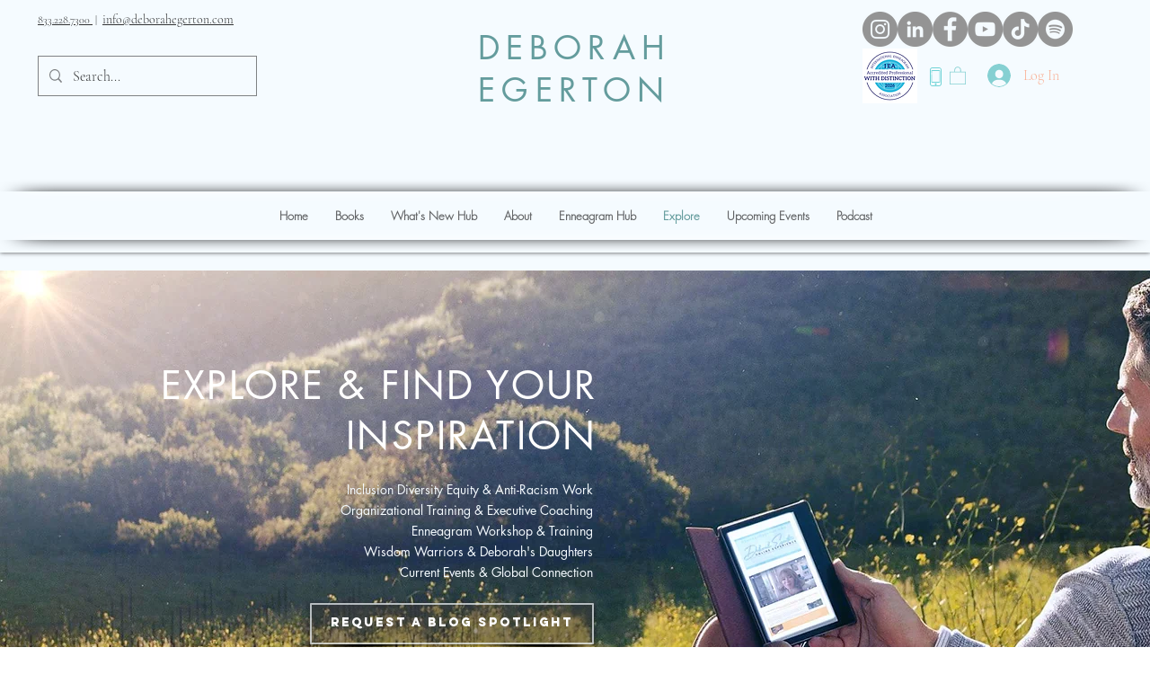

--- FILE ---
content_type: text/css; charset=utf-8
request_url: https://www.deborahegerton.com/_serverless/pro-gallery-css-v4-server/layoutCss?ver=2&id=76dne9579-not-scoped&items=3629_1920_1080%7C3852_1920_1080&container=2082_978_273.9375_720&options=gallerySizeType:px%7CenableInfiniteScroll:true%7CtitlePlacement:SHOW_ON_HOVER%7CgridStyle:1%7CimageMargin:5%7CgalleryLayout:2%7CisVertical:true%7CnumberOfImagesPerRow:2%7CgallerySizePx:300%7CcubeRatio:1.7777777777777777%7CcubeType:fill%7CgalleryThumbnailsAlignment:none
body_size: -197
content:
#pro-gallery-76dne9579-not-scoped [data-hook="item-container"][data-idx="0"].gallery-item-container{opacity: 1 !important;display: block !important;transition: opacity .2s ease !important;top: 0px !important;left: 0px !important;right: auto !important;height: 273px !important;width: 487px !important;} #pro-gallery-76dne9579-not-scoped [data-hook="item-container"][data-idx="0"] .gallery-item-common-info-outer{height: 100% !important;} #pro-gallery-76dne9579-not-scoped [data-hook="item-container"][data-idx="0"] .gallery-item-common-info{height: 100% !important;width: 100% !important;} #pro-gallery-76dne9579-not-scoped [data-hook="item-container"][data-idx="0"] .gallery-item-wrapper{width: 487px !important;height: 273px !important;margin: 0 !important;} #pro-gallery-76dne9579-not-scoped [data-hook="item-container"][data-idx="0"] .gallery-item-content{width: 487px !important;height: 273px !important;margin: 0px 0px !important;opacity: 1 !important;} #pro-gallery-76dne9579-not-scoped [data-hook="item-container"][data-idx="0"] .gallery-item-hover{width: 487px !important;height: 273px !important;opacity: 1 !important;} #pro-gallery-76dne9579-not-scoped [data-hook="item-container"][data-idx="0"] .item-hover-flex-container{width: 487px !important;height: 273px !important;margin: 0px 0px !important;opacity: 1 !important;} #pro-gallery-76dne9579-not-scoped [data-hook="item-container"][data-idx="0"] .gallery-item-wrapper img{width: 100% !important;height: 100% !important;opacity: 1 !important;} #pro-gallery-76dne9579-not-scoped [data-hook="item-container"][data-idx="1"].gallery-item-container{opacity: 1 !important;display: block !important;transition: opacity .2s ease !important;top: 0px !important;left: 492px !important;right: auto !important;height: 273px !important;width: 486px !important;} #pro-gallery-76dne9579-not-scoped [data-hook="item-container"][data-idx="1"] .gallery-item-common-info-outer{height: 100% !important;} #pro-gallery-76dne9579-not-scoped [data-hook="item-container"][data-idx="1"] .gallery-item-common-info{height: 100% !important;width: 100% !important;} #pro-gallery-76dne9579-not-scoped [data-hook="item-container"][data-idx="1"] .gallery-item-wrapper{width: 486px !important;height: 273px !important;margin: 0 !important;} #pro-gallery-76dne9579-not-scoped [data-hook="item-container"][data-idx="1"] .gallery-item-content{width: 486px !important;height: 273px !important;margin: 0px 0px !important;opacity: 1 !important;} #pro-gallery-76dne9579-not-scoped [data-hook="item-container"][data-idx="1"] .gallery-item-hover{width: 486px !important;height: 273px !important;opacity: 1 !important;} #pro-gallery-76dne9579-not-scoped [data-hook="item-container"][data-idx="1"] .item-hover-flex-container{width: 486px !important;height: 273px !important;margin: 0px 0px !important;opacity: 1 !important;} #pro-gallery-76dne9579-not-scoped [data-hook="item-container"][data-idx="1"] .gallery-item-wrapper img{width: 100% !important;height: 100% !important;opacity: 1 !important;} #pro-gallery-76dne9579-not-scoped .pro-gallery-prerender{height:273.375px !important;}#pro-gallery-76dne9579-not-scoped {height:273.375px !important; width:978px !important;}#pro-gallery-76dne9579-not-scoped .pro-gallery-margin-container {height:273.375px !important;}#pro-gallery-76dne9579-not-scoped .pro-gallery {height:273.375px !important; width:978px !important;}#pro-gallery-76dne9579-not-scoped .pro-gallery-parent-container {height:273.375px !important; width:983px !important;}